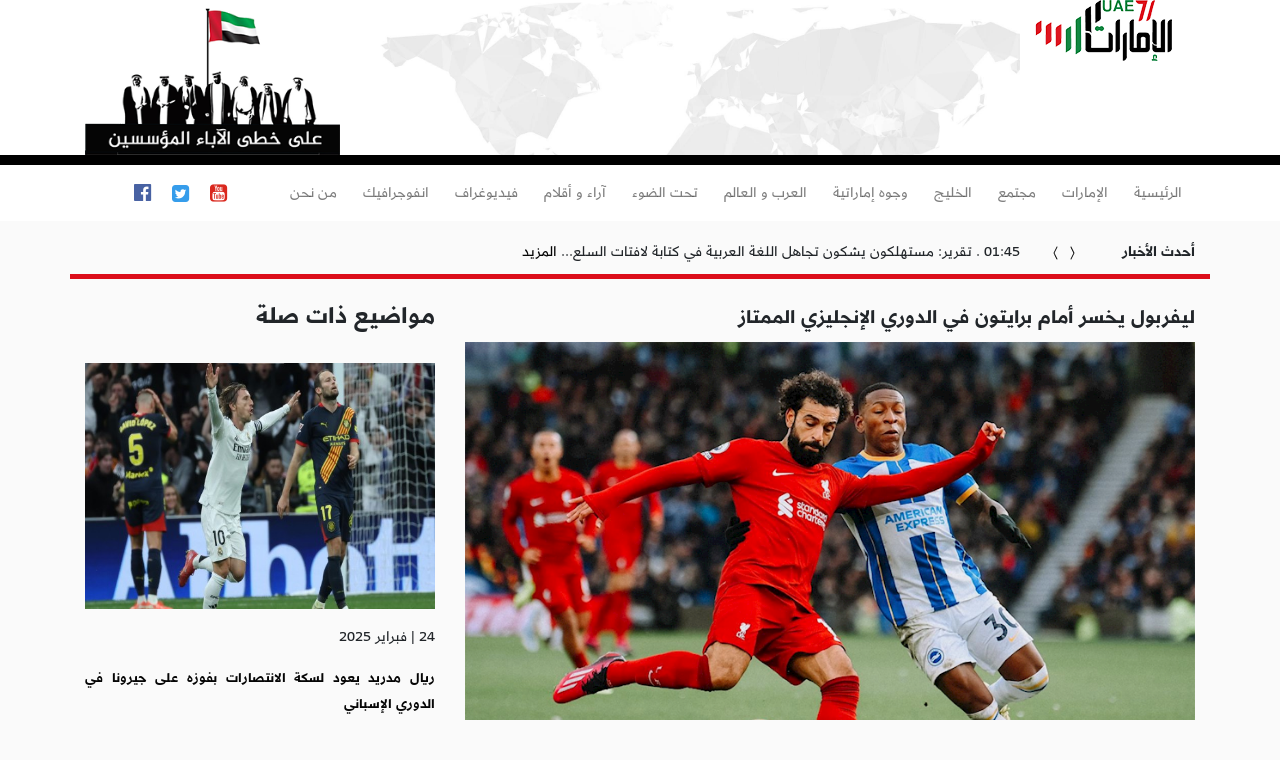

--- FILE ---
content_type: text/html; charset=UTF-8
request_url: https://uae71.com/posts/103816
body_size: 6617
content:
<!DOCTYPE html PUBLIC "-//W3C//DTD XHTML 1.0 Transitional//EN"        "http://www.w3.org/TR/xhtml1/DTD/xhtml1-transitional.dtd"><html xmlns="http://www.w3.org/1999/xhtml" lang="ar" dir="rtl"><head>        <meta name="viewport" content="width=device-width, initial-scale=1, minimum-scale=1, maximum-scale=1" />
<meta charset="UTF-8" />
<meta http-equiv="X-UA-Compatible" content="IE=edge" />
<meta name="csrf-token" content="jNoGukB2jgBwomk8PUpHnQzroSfGJax7J2w7Se2M"/>
<!--<link href="https://fonts.googleapis.com/css?family=Cairo:400,600,700&display=swap" rel="stylesheet">-->
<style>
@font-face{
font-family:AlarabyTelevision;
src:url(https://uae71.com/assets/fonts/AlarabyTVRegular.woff),
url(https://uae71.com/assets/fonts/AlarabyTVRegular.ttf);
font-weight:normal;
font-style:normal;
font-display:swap;}
@font-face{
font-family:AlarabyTelevision;
src:url(https://uae71.com/assets/fonts/AlarabyTVMedium.woff),
url(https://uae71.com/assets/fonts/AlarabyTVMedium.ttf);
font-weight:500;
font-style:normal;
font-display:swap;}
@font-face{
    font-family:AlarabyTelevision;
    src:url(https://uae71.com/assets/fonts/AlarabyTVBold.woff),
    url(https://uae71.com/assets/fonts/AlarabyTVBold.ttf);
    font-weight:bold;font-style:normal;font-display:swap;}

*{

font-family: AlarabyTelevision;

}
.parent-video{
    position: relative;
}
.parent-video a:hover .overlay{
    /*display: block;*/
    opacity: 1;
    -webkit-transition: all .4s ease-in-out;
    transition: all .4s ease-in-out
}
.overlay{
    position: absolute;
    /*display: none;*/
    z-index: 888;
    width: 100%;
    height: 100%;
    background: rgba(0,0,0,0.8);
    opacity: 0;
    -webkit-transition: all .4s ease-in-out;
    transition: all .4s ease-in-out;
}
.link-show img{
    object-fit: unset !important;
    filter: brightness(0) invert(1)
}
.link-show{
    position: absolute;
    top: 36%;
    left: 42%;
    color: #fff;
}
.social-media{
    margin-top: 10px;
}
.social-media li{
    margin-right: 0 !important;
}
.social-media a{
     padding: 0 5px;
}
.social-media i{
    font-size: 25px;
}
</style>
<link href="https://uae71.com/assets/site/css/bootstrap.min.css?date=52" rel="stylesheet"/>
<link href="https://uae71.com/assets/site/css/style.css?date=65" rel="stylesheet"/>
<link href="https://uae71.com/assets/site/css/magnific-popup.css?date=54" rel="stylesheet"/>
<link rel="stylesheet" href="https://pro.fontawesome.com/releases/v5.10.0/css/all.css" integrity="sha384-AYmEC3Yw5cVb3ZcuHtOA93w35dYTsvhLPVnYs9eStHfGJvOvKxVfELGroGkvsg+p" crossorigin="anonymous"/>


<meta property="og:site_name" content="uae71 | الامارات 71">
<link rel="amphtml" href="https://uae71.com/posts/103816">
<link rel="canonical" href="https://uae71.com/posts/103816">

<meta name="twitter:card" content="summary_large_image"/>
<meta name="twitter:site" content="@UAE71news"/>
<meta property="og:locale" content="ar_AR"/>
<meta property="og:title" content="ليفربول يخسر أمام برايتون في الدوري الإنجليزي الممتاز"/>
<meta property="og:url" content="https://uae71.com/posts/103816"/>
<meta property="og:description" content="خسر ليفربول أمام مضيفه برايتون بثلاثة أهداف نظيفة في الدوري الإنجليزي الممتاز مساء السبت."/>
<meta name="description" content="خسر ليفربول أمام مضيفه برايتون بثلاثة أهداف نظيفة في الدوري الإنجليزي الممتاز مساء السبت."/>
<meta property="og:image" content="https://uae71.com/File/2018/Images/posts/a41f83c36bf4a4d9c913b95af14e36246ae76df2"/>
<meta property="og:image:width" content="700"/>
<meta property="og:image:height" content="440"/>
<meta property="og:type" content="article"/>
<meta property="article:published_time" content="2023-01-15 11:28:46"/>
<meta property="article:modified_time" content="2023-01-15 11:28:46"/>
<meta property="og:updated_time" content="2023-01-15 11:28:46"/>
<title>ليفربول يخسر أمام برايتون في الدوري الإنجليزي الممتاز</title>
    </head></head><body>    <header>
    <div class="blog-header">
        <div class="container">
            <div class="row">
                <div class="col-md-2 col-6 flex-center-bottom mb-1">
                    <a href="https://uae71.com">
                        <img  class="img-fluid"  src="https://uae71.com/assets/site/images/logo.png?v=1" alt="الامارات" width="137"  height="61px" />
                    </a>
                </div>
                <div class="col-md-7 col-1 d-none d-sm-block world-image"></div>
                <div class="col-md-3 col-6 mt-2">
                    <a href="https://uae71.com"><img class="img-fluid" src="https://uae71.com/assets/site/images/slogon.png?v=2" alt="الامارات"  /></a>
                </div>
            </div>
        </div>
    </div>
    <div class="container">
        <nav class="navbar navbar-expand-lg navbar-light">
            <button class="navbar-toggler" type="button" data-toggle="collapse" data-target="#navbarSupportedContent" aria-controls="navbarSupportedContent" aria-expanded="false" aria-label="Toggle navigation">
                <span class="navbar-toggler-icon"></span>
            </button>

            <div class="collapse navbar-collapse" id="navbarSupportedContent">
                <ul class="navbar-nav">
                    <li class="nav-item">
                        <a class="nav-link" href="https://uae71.com">الرئيسية</a>
                    </li>
                                        <li class="nav-item">
                        <a class="nav-link" href="https://uae71.com/category/1/الإمارات">الإمارات</a>
                    </li>
                                        <li class="nav-item">
                        <a class="nav-link" href="https://uae71.com/category/7/مجتمع">مجتمع</a>
                    </li>
                                        <li class="nav-item">
                        <a class="nav-link" href="https://uae71.com/category/2/الخليج">الخليج</a>
                    </li>
                                        <li class="nav-item">
                        <a class="nav-link" href="https://uae71.com/category/14/وجوه إماراتية">وجوه إماراتية</a>
                    </li>
                                        <li class="nav-item">
                        <a class="nav-link" href="https://uae71.com/category/3/العرب و العالم">العرب و العالم</a>
                    </li>
                                        <li class="nav-item">
                        <a class="nav-link" href="https://uae71.com/category/6/تحت الضوء">تحت الضوء</a>
                    </li>
                                        <li class="nav-item">
                        <a class="nav-link" href="https://uae71.com/category/11/آراء و أقلام">آراء و أقلام</a>
                    </li>
                                         <li class="nav-item">
                        <a class="nav-link" href="https://uae71.com/videos">فيديوغراف</a>
                    </li>
                    <li class="nav-item">
                        <a class="nav-link" href="https://uae71.com/pics">انفوجرافيك</a>
                    </li>
                    <li class="nav-item">
                        <a class="nav-link" href="https://uae71.com/about">من نحن</a>
                    </li>
                    <li>
                        <ul class="top-social list-group list-group-horizontal">
                                                        <li class="nav-item">
                                <a href="https://www.youtube.com/user/TheEmirates71"><i class="icon-youtube"></i> </a>
                            </li>
                                                        <li class="nav-item">
                                <a href="https://twitter.com/UAE71news"><i class="icon-twitter"></i> </a>
                            </li>
                                                        <li class="nav-item">
                                <a href="https://www.facebook.com/UAE71news"><i class="icon-facebook"></i> </a>
                            </li>
                                                    </ul>
                    </li>
                </ul>
            </div>
        </nav>

    </div>
</header>
<div class="container">
    <div class="row panel">
        <div class="col-md-2 panel-heading"><b>أحدث الأخبار</b></div>
        <div class="col-md-1 panel-footer"> </div>
        <div class="col-md-9 panel-body">
            <ul class="demo1">
                                                <li class="news-item">
                    <table cellpadding="4">
                        <tr>
                            <td> <span class="cat-name">01:45 . </span>تقرير: مستهلكون يشكون تجاهل اللغة العربية في كتابة لافتات السلع... <a href="https://uae71.com/posts/119850">المزيد</a></td>
                        </tr>
                    </table>
                </li>
                                <li class="news-item">
                    <table cellpadding="4">
                        <tr>
                            <td> <span class="cat-name">01:29 . </span>فوز البروفيسور اللبناني بادي هاني بجائزة &quot;نوابغ العرب&quot; عن فئة الاقتصاد... <a href="https://uae71.com/posts/119849">المزيد</a></td>
                        </tr>
                    </table>
                </li>
                                <li class="news-item">
                    <table cellpadding="4">
                        <tr>
                            <td> <span class="cat-name">01:06 . </span>تركيا تحذر من الانتهاكات الإسرائيلية وتتحدث عن &quot;تفاهمات مُبشرة&quot; خلال اجتماع ميامي بشأن غزة... <a href="https://uae71.com/posts/119848">المزيد</a></td>
                        </tr>
                    </table>
                </li>
                                <li class="news-item">
                    <table cellpadding="4">
                        <tr>
                            <td> <span class="cat-name">12:55 . </span>موجة استنكار واسعة بعد إساءة روبنسون للإسلام من دبي ومطالبات باعتقاله... <a href="https://uae71.com/posts/119847">المزيد</a></td>
                        </tr>
                    </table>
                </li>
                                <li class="news-item">
                    <table cellpadding="4">
                        <tr>
                            <td> <span class="cat-name">11:48 . </span>رياضيون يهاجمون المدرب كوزمين بشدة بعد الأداء في كأس العرب... <a href="https://uae71.com/posts/119846">المزيد</a></td>
                        </tr>
                    </table>
                </li>
                                <li class="news-item">
                    <table cellpadding="4">
                        <tr>
                            <td> <span class="cat-name">08:53 . </span>بسبب دورها في حرب السودان.. حملة إعلامية في لندن لمقاطعة الإمارات... <a href="https://uae71.com/posts/119845">المزيد</a></td>
                        </tr>
                    </table>
                </li>
                                <li class="news-item">
                    <table cellpadding="4">
                        <tr>
                            <td> <span class="cat-name">06:48 . </span>الاتحاد الأوروبي يربط تعزيز الشراكة التجارية مع الإمارات بالحقوق المدنية والسياسية... <a href="https://uae71.com/posts/119844">المزيد</a></td>
                        </tr>
                    </table>
                </li>
                                <li class="news-item">
                    <table cellpadding="4">
                        <tr>
                            <td> <span class="cat-name">06:04 . </span>منخفض جوي وأمطار غزيرة تضرب الدولة.. والجهات الحكومية ترفع الجاهزية... <a href="https://uae71.com/posts/119840">المزيد</a></td>
                        </tr>
                    </table>
                </li>
                                <li class="news-item">
                    <table cellpadding="4">
                        <tr>
                            <td> <span class="cat-name">12:45 . </span>تقرير إيراني يتحدث عن تعاون عسكري &quot;إماراتي–إسرائيلي&quot; خلال حرب غزة... <a href="https://uae71.com/posts/119843">المزيد</a></td>
                        </tr>
                    </table>
                </li>
                                <li class="news-item">
                    <table cellpadding="4">
                        <tr>
                            <td> <span class="cat-name">12:32 . </span>أبوظبي تُشدّد الرقابة على الممارسات البيطرية بقرار تنظيمي جديد... <a href="https://uae71.com/posts/119842">المزيد</a></td>
                        </tr>
                    </table>
                </li>
                                <li class="news-item">
                    <table cellpadding="4">
                        <tr>
                            <td> <span class="cat-name">12:25 . </span>الغارديان: حشود عسكرية مدعومة سعوديًا على حدود اليمن تُنذر بصدام مع الانفصاليين... <a href="https://uae71.com/posts/119841">المزيد</a></td>
                        </tr>
                    </table>
                </li>
                                <li class="news-item">
                    <table cellpadding="4">
                        <tr>
                            <td> <span class="cat-name">12:19 . </span>إيران تعدم رجلا متهما بالتجسس لصالح &quot;إسرائيل&quot;... <a href="https://uae71.com/posts/119839">المزيد</a></td>
                        </tr>
                    </table>
                </li>
                                <li class="news-item">
                    <table cellpadding="4">
                        <tr>
                            <td> <span class="cat-name">10:59 . </span>أمريكا تنفذ ضربات واسعة النطاق على تنظيم &quot;الدولة الإسلامية&quot; في سوريا... <a href="https://uae71.com/posts/119838">المزيد</a></td>
                        </tr>
                    </table>
                </li>
                                <li class="news-item">
                    <table cellpadding="4">
                        <tr>
                            <td> <span class="cat-name">09:21 . </span>الاتحاد العالمي لمتضرري الإمارات... <a href="https://uae71.com/posts/119837">المزيد</a></td>
                        </tr>
                    </table>
                </li>
                                <li class="news-item">
                    <table cellpadding="4">
                        <tr>
                            <td> <span class="cat-name">06:52 . </span>السعودية تنفذ حكم القتل لمدان يمني متهم بقتل قائد التحالف بحضرموت... <a href="https://uae71.com/posts/119835">المزيد</a></td>
                        </tr>
                    </table>
                </li>
                                <li class="news-item">
                    <table cellpadding="4">
                        <tr>
                            <td> <span class="cat-name">06:51 . </span>بين توحيد الرسالة وتشديد الرقابة.. كيف ينعكس إنشاء الهيئة الوطنية للإعلام على حرية الصحافة في الإمارات؟... <a href="https://uae71.com/posts/119834">المزيد</a></td>
                        </tr>
                    </table>
                </li>
                            </ul>
        </div>
    </div>
</div>
<div class="container">            <style>
        .sub_item a span, .sub_item a {
            color: blue !important;
        }

        .social-media a {
            display: block;
        }

        .embeddedContent {
            margin: 15px 0px;
        }

        .h2, h2 {
            font-size: 1.3rem;
            font-weight: bold;
        }

        h1.news-title {
            font-size: 1.4rem
        }
    </style>

    <div class="row">
        <div class="col-md-8">
            <div class="col-xs-12">
                <h1 class="news-title">ليفربول يخسر أمام برايتون في الدوري الإنجليزي الممتاز</h1>
            </div>
            <div class="pic_item col-xs-12 ">
                                <img src="https://uae71.com/File/2018/Images/posts/a41f83c36bf4a4d9c913b95af14e36246ae76df2" alt="" class="img-fluid"/>
                <div class="pic_txt"></div>
            </div>
            <div class="row">

                <div class="date-view col-md-6 text-right">
                    <div class="itemCategory">
                                                    وكالات
                            – الإمارات 71
                                                                    </div>
                    <div class="itemBlogDate">
                        <span class="item_date_text">تاريخ الخبر: </span>
                        <span class="sp_date_day">15-01-2023</span>
                    </div>
                </div>

                <div class="col-md-6 text-left">
                    <ul class="list-inline social-media">
                        <li class="list-inline-item">
                            <a target="_blank"
                               href="https://www.facebook.com/sharer/sharer.php?u=https://uae71.com/posts/103816"><i
                                        class="fab fa-facebook text-primary"></i> </a>
                        </li>
                        <li class="list-inline-item">
                            <a target="_blank"
                               href="https://twitter.com/intent/tweet?text=ليفربول يخسر أمام برايتون في الدوري الإنجليزي الممتاز&url=https://uae71.com/posts/103816"><i
                                        class="fab fa-twitter text-primary"></i> </a>
                        </li>
                        <li class="list-inline-item">
                            <a target="_blank" href="https://wa.me/?text=https://uae71.com/posts/103816"><i
                                        class="fab fa-whatsapp text-success"></i> </a>
                        </li>
                        <li class="list-inline-item">
                            <a target="_blank"
                               href="https://telegram.me/share/url?url=https://uae71.com/posts/103816&text=ليفربول يخسر أمام برايتون في الدوري الإنجليزي الممتاز"><i
                                        class="fab fa-telegram text-primary"></i> </a>
                        </li>

                        <li class="list-inline-item">
                            <a target="_blank" href="https://uae71.com/pdf/103816" style="color:#e9170a"><i
                                        class="far fa-file-pdf"></i></a>
                        </li>
                    </ul>
                </div>
                            </div>
            <div class="sub_item col-xs-12">
                <p class="source"></p>
                <p><p>خسر ليفربول أمام مضيفه برايتون بثلاثة أهداف نظيفة في الدوري الإنجليزي الممتاز مساء السبت.</p>

<p>بدأ ليفربول المباراة بتشكيل مكون من أليسون بيكر، ترينت أليكساندر-آرنولد، جويل ماتيب، إبراهيما كوناتي، أندي روبرتسون، فابينيو، جوردن هندرسون، تياجو ألكانتارا، أليكس أوكسليد-تشامبرلين، محمد صلاح، وكودي جاكبو.</p>

<p>وكاد برايتون يتقدم بالهدف الأول في الدقائق العشر الأولى عن طريق سولي مارش لولا تدخل ترينت أليكساندر-آرنولد وإبعاده الكرة قبل تجاوزها خط المرمى.</p>

<p>في الجهة المقابلة، تصدى دفاع برايتون لتسديدة من كودي جاكبو، ثم مرت كرة سددها محمد صلاح فوق العارضة، قبل أن يختبر المهاجم المصري الحارس روبيرت سانشيز في محاولتين.</p>

<p>وفي الوقت الذي تنافس فيه الفريقان على الاستحواذ، سدد كاورو ميتوما مرتين خارج المرمى، وقبل نهاية الشوط الأول، احتسب الحكم ركلة جزاء لبرايتون ثم تراجع عن قراره بإشارة من حكم الفيديو المساعد لوجود سولي مارش الذي تحصل على ركلة الجزاء في وضعية تسلل قبل دخوله منطقة الجزاء.</p>

<p>في الشوط الثاني، تمكن برايتون من التقدم في النتيجة بهدف صنعه ميتوما وسجله سولي مارش من مسافة قريبة من المرمى، ثم عاد مارش نفسه وأضاف الهدف الثاني بعد سبع دقائق من هدفه الأول من كرة سددها بيسراه على يسار الحارس أليسون.</p>

<p>وقبل 20 دقيقة على انتهاء الوقت الأصلي، أجرى يورغن كلوب أربعة تبديلات دفعة واحدة، وأشرك نابي كيتا وبن دوك وهارفي إيليوت وجو غوميز.</p>

<p>وفي أول كرة خطيرة بعد التغييرات الأربعة، سنحت لإيليوت فرصة جيدة لتقليص الفارق، ولكنه سدد بجوار القائم من داخل منطقة جزاء أصحاب الأرض، قبل أن يحرز البديل داني ويلبيك هدفًا ثالثًا لفريق المدرب روبيرتو دي زيربي من مجهود فردي في الدقيقة 81.</p>

<p>في المباراة القادمة، يحل ليفربول ضيفًا على وولفرهامبتون في إعادة لمباراة الفريقين في الدور الثالث من كأس الاتحاد الإنجليزي يوم الثلاثاء المقبل (10:45 مساءً بتوقيت مكة المكرمة).</p></p>
            </div>
            <div class="row mynav mt-5 mb-5">
                <div class="col-6 text-left">                        <a href="https://uae71.com/posts/103815">
                            السابق</a>
                    </div>
                <div class="col-6 text-right">                        <a href="https://uae71.com/posts/103824">
                            التالي</a>
                    </div>
            </div>
        </div>
        <div class="col-md-4">
            <h1 class="cat_title">مواضيع ذات صلة</h1>
            <div class="row">
                                    <div class="col-md-12 mt-4">
                        <a href="https://uae71.com/posts/116954" title="ريال مدريد يعود لسكة الانتصارات بفوزه على جيرونا في الدوري الإسباني">
                            <img class="img-fluid" src="https://uae71.com/File/2018/Images/posts/thumbs/07b137f9fdebbb626804ee4c8babf3c64fdea9a1"
                                 alt="ريال مدريد يعود لسكة الانتصارات بفوزه على جيرونا في الدوري الإسباني">
                        </a>
                        <div class="news-date mt-3">24 | فبراير 2025</div>
                        <h1 class="news-title1 mt-3">
                            <a href="https://uae71.com/posts/116954" title="ريال مدريد يعود لسكة الانتصارات بفوزه على جيرونا في الدوري الإسباني">
                                ريال مدريد يعود لسكة الانتصارات بفوزه على جيرونا في الدوري الإسباني
                            </a>
                        </h1>
                    </div>
                                    <div class="col-md-12 mt-4">
                        <a href="https://uae71.com/posts/116945" title="برشلونة يتجاوز لاس بالماس ويستعيد صدارة الدوري الإسباني">
                            <img class="img-fluid" src="https://uae71.com/File/2018/Images/posts/thumbs/cf06f4d6e477dc4e5cabbdb8024b83393c7e6d57"
                                 alt="برشلونة يتجاوز لاس بالماس ويستعيد صدارة الدوري الإسباني">
                        </a>
                        <div class="news-date mt-3">23 | فبراير 2025</div>
                        <h1 class="news-title1 mt-3">
                            <a href="https://uae71.com/posts/116945" title="برشلونة يتجاوز لاس بالماس ويستعيد صدارة الدوري الإسباني">
                                برشلونة يتجاوز لاس بالماس ويستعيد صدارة الدوري الإسباني
                            </a>
                        </h1>
                    </div>
                                    <div class="col-md-12 mt-4">
                        <a href="https://uae71.com/posts/116934" title="تأهل روما وألكمار وسوسييداد لدور الـ16 بالدوري الأوروبي">
                            <img class="img-fluid" src="https://uae71.com/File/2018/Images/posts/thumbs/ec394b49d503c537ab4796338827ec14f1e411d6"
                                 alt="تأهل روما وألكمار وسوسييداد لدور الـ16 بالدوري الأوروبي">
                        </a>
                        <div class="news-date mt-3">21 | فبراير 2025</div>
                        <h1 class="news-title1 mt-3">
                            <a href="https://uae71.com/posts/116934" title="تأهل روما وألكمار وسوسييداد لدور الـ16 بالدوري الأوروبي">
                                تأهل روما وألكمار وسوسييداد لدور الـ16 بالدوري الأوروبي
                            </a>
                        </h1>
                    </div>
                                    <div class="col-md-12 mt-4">
                        <a href="https://uae71.com/posts/116915" title="أبطال أوروبا.. مبابي يقود ريال مدريد نحو ثمن النهائي وسان جرمان يكتسح بريست">
                            <img class="img-fluid" src="https://uae71.com/File/2018/Images/posts/thumbs/ae923c42e5b6099e7a925c2a8d7e8dd6f8c3a028"
                                 alt="أبطال أوروبا.. مبابي يقود ريال مدريد نحو ثمن النهائي وسان جرمان يكتسح بريست">
                        </a>
                        <div class="news-date mt-3">20 | فبراير 2025</div>
                        <h1 class="news-title1 mt-3">
                            <a href="https://uae71.com/posts/116915" title="أبطال أوروبا.. مبابي يقود ريال مدريد نحو ثمن النهائي وسان جرمان يكتسح بريست">
                                أبطال أوروبا.. مبابي يقود ريال مدريد نحو ثمن النهائي وسان جرمان يكتسح بريست
                            </a>
                        </h1>
                    </div>
                            </div>
        </div>
    </div>
    </div> <div class="footer">
    <div class="container">
        <div class="row">
            <div class="col-md-8">
                <ul class="footer-menu mt-5 mb-3">
                    <li><a href="https://uae71.com">الرئيسية</a></li>
                                        <li><a href="https://uae71.com/category/1/الإمارات" title="الإمارات">الإمارات</a></li>
                                        <li><a href="https://uae71.com/category/7/مجتمع" title="مجتمع">مجتمع</a></li>
                                        <li><a href="https://uae71.com/category/2/الخليج" title="الخليج">الخليج</a></li>
                                        <li><a href="https://uae71.com/category/14/وجوه إماراتية" title="وجوه إماراتية">وجوه إماراتية</a></li>
                                        <li><a href="https://uae71.com/category/3/العرب و العالم" title="العرب و العالم">العرب و العالم</a></li>
                                        <li><a href="https://uae71.com/category/6/تحت الضوء" title="تحت الضوء">تحت الضوء</a></li>
                                        <li><a href="https://uae71.com/category/11/آراء و أقلام" title="آراء و أقلام">آراء و أقلام</a></li>
                                    </ul>
            </div>
            <div class="col-md-4 text-center">
                <div class="social-footer mt-5 mb-3">
                    <ul class="p-0">
                                                <a href="https://www.youtube.com/user/TheEmirates71"><i class="icon-youtube"></i> </a>
                                                <a href="https://twitter.com/UAE71news"><i class="icon-twitter"></i> </a>
                                                <a href="https://www.facebook.com/UAE71news"><i class="icon-facebook"></i> </a>
                                            </ul>
                </div>
                <div class="footer-logo"><img src="https://uae71.com/assets/site/images/footer-logo.png" alt="الامارات" /></div>
                <div class="copright mt-3 mb-5">جميع الحقوق محفوظة لموقع الإمارات 71 © 2025</div>
            </div>
        </div>
    </div>
</div>

<script src="https://uae71.com/assets/site/js/jquery.min.js"></script>
<script src="https://uae71.com/assets/site/js/bootstrap.min.js"></script>
<script src="https://uae71.com/assets/site/js/jquery.bootstrap.newsbox.min.js"></script>
<script async src="https://www.googletagmanager.com/gtag/js?id=UA-173222210-1"></script>

<script>
$(document).ready(function () {
    $(".demo1").bootstrapNews({
        newsPerPage: 1,
        autoplay: true,
        pauseOnHover: true,
        direction: 'up',
        newsTickerInterval: 4000,
        onToDo: function () {
            //console.log(this);
        }
    });
});
<!-- Global site tag (gtag.js) - Google Analytics -->
  window.dataLayer = window.dataLayer || [];
  function gtag(){dataLayer.push(arguments);}
  gtag('js', new Date());

  gtag('config', 'UA-173222210-1');

</script>    <script defer src="https://static.cloudflareinsights.com/beacon.min.js/vcd15cbe7772f49c399c6a5babf22c1241717689176015" integrity="sha512-ZpsOmlRQV6y907TI0dKBHq9Md29nnaEIPlkf84rnaERnq6zvWvPUqr2ft8M1aS28oN72PdrCzSjY4U6VaAw1EQ==" data-cf-beacon='{"version":"2024.11.0","token":"d29f96ecf40447d7b12e4c6f89347ec6","r":1,"server_timing":{"name":{"cfCacheStatus":true,"cfEdge":true,"cfExtPri":true,"cfL4":true,"cfOrigin":true,"cfSpeedBrain":true},"location_startswith":null}}' crossorigin="anonymous"></script>
</body></html>

--- FILE ---
content_type: text/css
request_url: https://uae71.com/assets/site/css/style.css?date=65
body_size: 1623
content:
@font-face {
    font-family: 'fontello';
    src: url('../fonts/fontello/fontello.eot?31398427');
    src: url('../fonts/fontello/fontello.eot?31398427#iefix') format('embedded-opentype'),
        url('../fonts/fontello/fontello.woff?31398427') format('woff'),
        url('../fonts/fontello/fontello.ttf?31398427') format('truetype'),
        url('../fonts/fontello/fontello.svg?31398427#fontello') format('svg');
    font-weight: normal;
    font-style: normal;
}
[class^="icon-"]:before, [class*=" icon-"]:before {
    font-family: "fontello";
    font-style: normal;
    font-weight: normal;
    speak: none;

    display: inline-block;
    text-decoration: inherit;
    width: 1em;
    margin-right: .2em;
    text-align: center;
    /* opacity: .8; */

    /* For safety - reset parent styles, that can break glyph codes*/
    font-variant: normal;
    text-transform: none;

    /* fix buttons height, for twitter bootstrap */
    line-height: 1em;

    /* Animation center compensation - margins should be symmetric */
    /* remove if not needed */
    margin-left: .2em;

    /* you can be more comfortable with increased icons size */
    /* font-size: 120%; */

    /* Font smoothing. That was taken from TWBS */
    -webkit-font-smoothing: antialiased;
    -moz-osx-font-smoothing: grayscale;

    /* Uncomment for 3D effect */
    /* text-shadow: 1px 1px 1px rgba(127, 127, 127, 0.3); */
}
[class^="icon-"]{
    font-size: 20px;
}
.icon-rss:before { content: '\f143'; color: #017eb4; } /* '' */
.icon-youtube:before { content: '\f166';color: #da281e; } /* '' */
.icon-facebook:before { content: '\f230'; color: #4862a3;} /* '' */
.icon-twitter:before { content: '\f304'; color: #369deb;} /* '' */
.icon-linkedin:before { content: '\f30c'; color: #017eb4;} /* '' */
.icon-google:before { content: '\f0d4'; color: #da4735;} /* 'Ô' */
.icon-left-open:before { content: '\e800';font-size: 14px;float: right;margin-top: 8px; } /* '' */
.icon-quote-left:before { content: '\f10d'; } /* '' */
.icon-quote-right:before { content: '\f10e'; } /* '' */

.social-footer [class^="icon-"]::before{ color:#6c828c;}
body{
    font-family: 'Cairo', sans-serif;
    background-color: #fafafa;
    text-align: right;
}
a {
    color: #050505;
}
.h4, h4 {
    font-size: 1.4rem;
    font-weight: 700;
}
.pic_txt {
    background-color: #5d5d5d;
    color: #fff;
    line-height: 2rem;
    text-indent: 9px;
}
a:active,a:hover,a:focus {
    color: #de1621;
}
header {
    background-color: #fff;
}
.navbar-nav {
    padding: 0;
}
.navbar {
    padding: 0.5rem 0;
}
.nav-item {
    padding: 0 5px;
}
/*.navbar-nav .nav-link,.navbar-expand-lg .navbar-nav .nav-link {
    padding: 0.5rem 0.1rem;
}*/
.row.panel {
    border-bottom: 5px solid #dc0e1a;
    margin-bottom: 20px;
}
.top-social li {
    list-style: none;
    margin-top: 10px;
}
.blog-header{
    border-bottom: 10px solid #000;
}
.world-image {
    background-image: url('../images/header-bg.jpg?v=1');
    background-size: 100%;
    background-position: center;
    background-repeat: no-repeat;
}
.flex-center-bottom {
    display: flex;
    flex-direction: row;
    flex-wrap: wrap;
    justify-content: flex-end;
    align-content: end;
}
.news-title {
    font-weight: 600;
    font-size: 22px;
    line-height: 35px;
}
.news-title1 {
    font-weight: 600;
    font-size: 15px;
    line-height: 26px;
    text-align: justify;
}
.uae-main-page p {
    font-size: 16px;
    line-height: 33px;
    text-align: justify;
}
h1 {
    font-weight: 600;
    font-size: 27px;
}
.title-squer {
    display: inline-block;
    width: 20px;
    height: 20px;
    background-color: #ce0000;
}
.carousel-multi-item .controls-top {
    position: absolute;
    top: 45%;
    width: 100%;
}
.carousel-multi-item .controls-top .prev {
    position: absolute;
    right: -40px;
    font-size: 60px;
}
.carousel-multi-item .controls-top .next {
    position: absolute;
    left: -40px;
    font-size: 60px;
}

/********************************* footer ************************/
.footer {
    background-color: #000000;
    color: #777777;
}
.footer-menu a {
    color: #777;
    font-weight: 600;
    font-size: 14px;
}

ul.footer-menu {
    -webkit-column-count: 3;
    -moz-column-count: 3;
    column-count: 3;
}
.footer-menu li {
    list-style: none;
    line-height: 2.5;
}
.copright {
    font-weight: 600;
    font-size: 12px;
}

/********************************* end footer ************************/
.demo1 li {list-style: none;}
.col-md-2.panel-heading {
    max-width: 115px;
}
.col-md-1.panel-footer {
    max-width: 60px;
}
.panel-footer,.panel-heading,.panel-body {margin-top: 1.2rem;}
.panel-footer ul {padding: 0;}
.demo1 {padding: 0;margin: 0;}
.demo1 td {padding: 0;}
.impotrant-date {
    font-size: 12px;
}
.impotrant-category .category {
    padding: 0px 5px;
    border-radius: 5px;
    color: #fff;
    font-size: 13px;
}
.card-title {
    font-size: 16px;
    text-align: justify;
    font-weight: bold;
    line-height: 1.5rem;
}
.row.mynav a {
    background-color: #de1521;
    border-radius: 5px;
    padding: 5px 0px;
    color: #fff;
    width: 90px;
    display: inline-block;
    text-align: center;
}
.sub_item img {
    max-width: 100% !important;
    height: auto !important;
    display: block;
    margin: auto;
}
.sub_item p {
    line-height: 1.8;
    text-align: justify;
    font-weight: normal;
    margin-bottom: 10px;
    margin-top: 10px;
}
.shortcut {
    background-color: #EEE;
    padding: 40px;
    margin: 15px 0;
}

.saker {
    position: relative;
}
blockquote.saker::before {
    top: -40px;
    right: -20px;
    content: "\f10e";
    font-family: "fontello";
    font-size: 2em;
    position: absolute;
}
blockquote.saker::after {
    bottom: -35px;
    left: -5px;
    content: "\f10d";
    font-family: "fontello";
    font-size: 2em;
    position: absolute;
}

